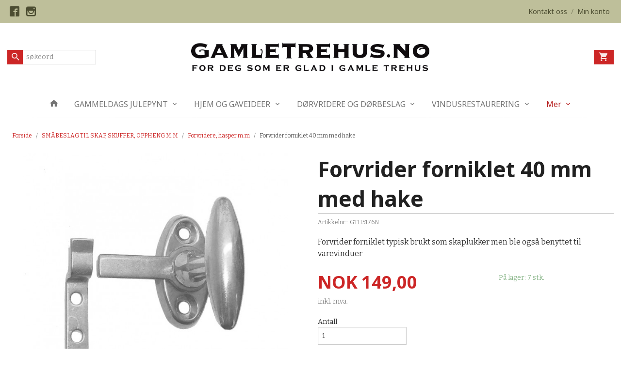

--- FILE ---
content_type: text/html
request_url: https://www.gamletrehus.no/produkt/diverse-interiorprodukter-1/forvridere-hasper-og-ovrig/forvrider-forniklet-40-mm-med-hake
body_size: 17573
content:
<!DOCTYPE html>

<!--[if IE 7]>    <html class="lt-ie10 lt-ie9 lt-ie8 ie7 no-js flyout_menu" lang="no"> <![endif]-->
<!--[if IE 8]>    <html class="lt-ie10 lt-ie9 ie8 no-js flyout_menu" lang="no"> <![endif]-->
<!--[if IE 9]>    <html class="lt-ie10 ie9 no-js flyout_menu" lang="no"> <![endif]-->
<!--[if (gt IE 9)|!(IE)]><!--> <html class="no-js flyout_menu" lang="no"> <!--<![endif]-->

<head prefix="og: http://ogp.me/ns# fb: http://ogp.me/ns/fb# product: http://ogp.me/ns/product#">
    <meta http-equiv="Content-Type" content="text/html; charset=UTF-8">
    <meta http-equiv="X-UA-Compatible" content="IE=edge">
    
                    <title>Forvrider forniklet 40 mm med hake | Gamletrehus.no - nettstedet for deg som er glad i gamle hus!</title>
        

    <meta name="description" content="Forvrider forniklet typisk brukt som skaplukker men ble også benyttet til varevinduer">

    <meta name="keywords" content="">

<meta name="csrf-token" content="ke81xBVb0RDugXGp1fwxMeIDCJUPaly3npd2nIQq">    <link rel="shortcut icon" href="/favicon.ico">
    <meta property="og:title" content="Forvrider forniklet 40 mm med hake">
<meta property="og:type" content="product">

<meta property="og:image" content="https://www.gamletrehus.no/assets/img/630/630/bilder_nettbutikk/6142d5acc3f2bce0a7780379c114fcb8-image.jpeg">

    <meta property="og:image:width" content="630">
    <meta property="og:image:height" content="553">

<meta property="og:description" content="Forvrider forniklet typisk brukt som skaplukker men ble også benyttet til varevinduer">


<meta property="product:price:amount" content="149.00"> 
<meta property="product:price:currency" content="NOK">

    <meta property="product:category" content="Forvridere, hasper m.m">
    <meta property="product-category-link" content="https://www.gamletrehus.no/butikk/diverse-interiorprodukter-1/forvridere-hasper-og-ovrig">

<meta property="product:availability" content="instock">



<meta property="og:url" content="https://www.gamletrehus.no/produkt/diverse-interiorprodukter-1/forvridere-hasper-og-ovrig/forvrider-forniklet-40-mm-med-hake">
<meta property="og:site_name" content="Gamletrehus.no - nettstedet for deg som er glad i gamle hus!">
<meta property="og:locale" content="nb_NO"><!-- Pioneer scripts & style -->
<meta name="viewport" content="width=device-width, initial-scale=1.0, minimum-scale=1">
<!-- Android Lollipop theme support: http://updates.html5rocks.com/2014/11/Support-for-theme-color-in-Chrome-39-for-Android -->
<meta name="theme-color" content="#cc2626">

<link href="/assets/themes/afterburner/css/afterburner.compiled.css?ver=1610698321" rel="preload" as="style">
<link href="/assets/themes/afterburner/css/afterburner.compiled.css?ver=1610698321" rel="stylesheet" type="text/css">


<script type="text/javascript" src="/assets/js/modernizr.min-dev.js"></script>
<script>
    window.FEATURES = (function() {
        var list = {"16":1,"24ai":1,"24chat":1,"24nb":1,"api":1,"barcode_order":1,"batch_process":1,"blog":1,"boxpacker":1,"criteo":1,"customer_stock_notification":1,"dhl":1,"discount":1,"discount_marketing_link":1,"dropshipping":1,"facebook_dpa":1,"facebook_product_catalog":1,"fiken":1,"frontendfaq":1,"giftcard":1,"google_analytics_4":1,"google_shopping":1,"localization":1,"logistra_return_label":1,"mailmojo":1,"mega_menu":1,"modal_cart_free_shipping_reminder":1,"modal_cart_products":1,"newsletter":1,"om2_multihandling":1,"pickuppoints":1,"pickuppoints_custom":1,"popup_module":1,"printnode":1,"product_bundles":1,"product_image_slider":1,"product_management_2":1,"product_management_2_customize_layout":1,"reseller":1,"slider":1,"snapchat":1,"stock_reminders":1,"text":1,"thumb_attribute_connection":1,"tripletex":1,"two":1,"two_search_api":1,"update_price_on_attribute_change":1,"users":1,"vipps_express":1,"webshop":1};

        return {
            get: function(name) { return name in list; }
        };
    })();

    if (window.FEATURES.get('facebook_dpa')) {
                facebook_dpa_id = "";
            }

</script>

   

<script async src="https://client.24nettbutikk.chat/embed.js" data-chat-id=""></script><script>function chat(){(window.lvchtarr=window.lvchtarr||[]).push(arguments)}</script><script>chat('placement', 'bottom-right');</script><!-- Global site tag (gtag.js) - Google Analytics -->
<script type="text/plain" data-category="analytics" async src="https://www.googletagmanager.com/gtag/js?id=G-82S7M9N0KV"></script>
<script type="text/plain" data-category="analytics">
  window.dataLayer = window.dataLayer || [];
  function gtag(){dataLayer.push(arguments);}
  gtag('js', new Date());

    gtag('config', 'G-82S7M9N0KV', {
      theme: 'afterburner',
      activeCheckout: 'checkout'
  });
</script>

<script>
    class Item {
        product = {};

        constructor(product) {
            this.product = product;
        }

        #setItemVariant() {
            this.product.item_variant = Array.from(document.querySelectorAll('div.product__attribute'))
                ?.reduce((previousValue, currentValue, currentIndex, array) => {
                    let selectOptions = Array.from(currentValue.children[1].children[0].children);

                    if (!selectOptions.some(option => option.tagName === 'OPTGROUP')) {
                        let attribute = currentValue.children[0].children[0].innerHTML;
                        let value = selectOptions.find(attributeValue => attributeValue.selected).innerHTML;

                        return previousValue += `${attribute}: ${value}${array.length && currentIndex !== array.length - 1 ? ', ' : ''}`;
                    }
                }, '');
        }

        #attachEventListeners() {
            document.querySelectorAll('select.js-attribute').forEach(selector => selector.addEventListener('change', () => this.#setItemVariant()));

            const buyProductButton = document.querySelector('button.js-product__buy-button');

            if (buyProductButton) {
                buyProductButton.addEventListener('click', () => {
                    gtag('event', 'add_to_cart', {
                        currency: 'NOK',
                        value: this.product.value,
                        items: [{ ...this.product, quantity: parseInt(document.getElementById('buy_count').value) }]
                    });
                });
            }

            const buyBundleButton = document.querySelector('button.js-bundle__buy-button');

            if (buyBundleButton) {
                buyBundleButton.addEventListener('click', () => {
                    gtag('event', 'add_to_cart', {
                        currency: 'NOK',
                        value: this.product.value,
                        items: [this.product]
                    });
                });
            }

            const wishListButton = document.querySelector('.product__wishlist-button:not(.disabled)');

            if (wishListButton) {
                wishListButton.addEventListener('click', () => {
                    gtag('event', 'add_to_wishlist', {
                        currency: 'NOK',
                        value: this.product.value,
                        items: [{ ...this.product, quantity: parseInt(document.getElementById('buy_count').value) }],
                    });
                });
            }
        }

        async initialize() {
            await this.#setItemVariant();
            this.#attachEventListeners();

            gtag('event', 'view_item', {
                currency: 'NOK',
                value: this.product.value,
                items: [this.product]
            });
        }
    }
</script>
<!-- Google Analytics -->
<script type="text/plain" data-category="analytics">

    (function (i, s, o, g, r, a, m) {
        i['GoogleAnalyticsObject'] = r;
        i[r] = i[r] || function () {
            (i[r].q = i[r].q || []).push(arguments)
        }, i[r].l = 1 * new Date();
        a = s.createElement(o),
            m = s.getElementsByTagName(o)[0];
        a.async = 1;
        a.src = g;
        m.parentNode.insertBefore(a, m)
    })(window, document, 'script', '//www.google-analytics.com/analytics.js', 'ga');

    
    ga('create', 'UA-24343184-8', 'auto', '24nb');

        ga('24nb.send', 'pageview');

    
    
</script>
<link rel="stylesheet" href="/css/cookie_consent.css">
<script defer src="/js/cookie_consent.js"></script>
<script>
    window.dataLayer = window.dataLayer || [];
    function gtag(){dataLayer.push(arguments);}

    // Set default consent to 'denied' as a placeholder
    // Determine actual values based on your own requirements
    gtag('consent', 'default', {
        'ad_storage': 'denied',
        'ad_user_data': 'denied',
        'ad_personalization': 'denied',
        'analytics_storage': 'denied',
        'url_passthrough': 'denied'
    });

</script>

<script>

    window.addEventListener('load', function(){

        CookieConsent.run({
            cookie: {
                name: 'cookie_consent_cookie',
                domain: window.location.hostname,
                path: '/',
                expiresAfterDays: 30,
                sameSite: 'Lax'
            },
            disablePageInteraction: true,
            guiOptions: {
                consentModal: {
                    layout: 'box inline',
                    position: 'middle center',
                    equalWeightButtons: false,
                }
            },
            categories: {
                necessary: {
                    enabled: true,
                    readonly: true,
                },
                analytics: {},
                targeting: {}
            },
            language: {
                default: 'no',
                translations: {
                    no: {
                        consentModal: {
                            title: 'Vi bruker cookies!',
                            description: '<p>Vi benytter første- og tredjeparts cookies (informasjonskapsler).</p><br><br><p>Cookies bruker til: </p><br><ul style="padding-left:3px;"><li>Nødvendige funksjoner på nettsiden</li><li>Analyse og statistikk</li><li>Markedsføring som kan brukes for personlig tilpasning av annonser</li></ul><br><p>Velg “Godta alle” om du aksepterer vår bruk av cookie. Hvis du ønsker å endre på cookie-innstillingene, velg “La meg velge selv”.</p><br><p>Les mer om vår Cookie policy <a href="/side/cookies">her.</a></p>',
                            acceptAllBtn: 'Godta alle',
                            acceptNecessaryBtn: 'Godta kun nødvendige',
                            showPreferencesBtn: 'La meg velge selv',
                        },
                        preferencesModal: {
                            title: 'Innstillinger',
                            acceptAllBtn: 'Godta alle',
                            acceptNecessaryBtn: 'Godta kun nødvendige',
                            savePreferencesBtn: 'Lagre og godta innstillinger',
                            closeIconLabel: 'Lukk',
                            sections: [
                                {
                                    title: 'Bruk av cookies 📢',
                                    description: 'Vi bruker cookies for å sikre deg en optimal opplevelse i nettbutikken vår. Noen cookies er påkrevd for at nettbutikken skal fungere. Les mer om vår <a href="/side/sikkerhet_og_personvern" class="cc-link">personvernerklæring</a>.'
                                },
                                {
                                    title: 'Helt nødvendige cookies',
                                    description: 'Cookies som er helt nødvendig for at nettbutikken skal fungere. Man får ikke handlet i nettbutikken uten disse.',
                                },
                                {
                                    title: 'Cookies rundt analyse og oppsamling av statistikk',
                                    description: 'Cookie som lagrer anonym statistikk av besøkende i nettbutikken. Disse brukes av nettbutikkeier for å lære seg mer om hvem publikummet sitt er.',
                                    linkedCategory: 'analytics'
                                },
                                {
                                    title: 'Cookies rundt markedsføring og retargeting',
                                    description: 'Cookies som samler informasjon om din bruk av nettsiden slik at markedsføring kan tilpasses deg.',
                                    linkedCategory: 'targeting'
                                },
                                {
                                    title: 'Mer informasjon',
                                    description: 'Ved spørsmål om vår policy rundt cookies og dine valg, ta gjerne kontakt med oss på <a href="mailto:nettbutikk@gamletrehus.no">nettbutikk@gamletrehus.no</a>.'
                                }
                            ]
                        }
                    }
                }
            }
        });
    });
</script>

<script type="text/plain" data-category="targeting">
    window.dataLayer = window.dataLayer || [];
    function gtag(){ dataLayer.push(arguments); }
    gtag('consent', 'update', {
        'ad_storage': 'granted',
        'ad_user_data': 'granted',
        'ad_personalization': 'granted'
    });
</script>

<script type="text/plain" data-category="analytics">
    window.dataLayer = window.dataLayer || [];
    function gtag(){ dataLayer.push(arguments); }
    gtag('consent', 'update', {
        'analytics_storage': 'granted',
        'url_passthrough': 'granted'
    });
</script>

        </head>

<body class="">

    <a href="#main-content" class="sr-only">Gå til innholdet</a>

<div id="outer-wrap">
    <div id="inner-wrap" class="content-wrapper">
        
                
            <header id="top" role="banner" class="header-row">
    <nav id="utils-nav" class="top-bg hide-for-print">
    <div class="row">
        <div class="small-7 medium-6 columns">
                <ul class="social-buttons-list links__list">
        
                    <li class="social-button social-button--facebook links__list__item">
                <a href="https://www.facebook.com/gamlehus/" class="social-button__link" target="_blank"><i class="icon-facebook"></i></a>
            </li>
                    <li class="social-button social-button--instagram links__list__item">
                <a href="https://www.instagram.com/gamletrehus.no/" class="social-button__link" target="_blank"><i class="icon-instagram"></i></a>
            </li>
        
    </ul>
        </div>

        <div class="small-5 medium-6 columns">
            <nav class="user-nav">
    <ul class="right inline-list piped-nav" id="user-nav">
        
                <li>
            <a href="/side/kontakt_oss" class="neutral-link">
                <i class="icon icon-mail show-for-small-only hide-for-medium-up"></i><span class="show-for-medium-up">Kontakt oss</span>
            </a>
        </li>
        <li class="user-nav__separator hide-for-small">/</li>
        <li>
            <a href="/konto" class="neutral-link">
                <i class="icon icon-person show-for-small-only hide-for-medium-up"></i><span class="show-for-medium-up">Min konto</span>
            </a>
        </li>
    </ul>
</nav>        </div>
    </div>
</nav>    <div id="logo-row" class="header-bg">
    <div class="row row--space-between">
        <div class="large-8 large-push-2 columns">
            <div id="logo" class="logo-wrapper">
    <a href="https://www.gamletrehus.no/" class="neutral-link">

        
            <span class="vertical-pos-helper"></span><img src="/bilder_diverse/1616055512.png" alt="Velkommen til Gamletrehus.no nettbutikk. Rikt utvalg av beslag, dørvridere, gammeldagse tapeter, lamper, maling, gipsrosetter m.m." class="logo-img">

        
    </a>
</div>
        </div>
        <div class="columns small-3 hide-for-large-up">
            <div class="nav-open-btn__container">
                <a id="nav-open-btn" class="btn" href="#nav"><i class="icon-menu icon-large"></i></a>
            </div>
        </div>
        <div id="extra-nav-large" class="large-2 large-pull-8 small-6 columns">  
            <form action="https://www.gamletrehus.no/search" accept-charset="UTF-8" method="get" class="js-product-search-form search-box__container" autocomplete="off">    
<input type="text" name="q" value="" id="search-box__input--small2" tabindex="0" maxlength="80" class="inputfelt_sokproduktmarg search-box__input not-collapsible" placeholder="søkeord"  />
    <input type="submit" class="search-box__submit button small primary-color-bg hidden"  value="Søk"/>

    <label for="search-box__input--small2" class="search-box__label"><span class="icon-search icon-large"></span></label>
    <div class="js-product-search-results product-search-results is-hidden">
        <p class="js-product-search__no-hits product-search__no-hits is-hidden">Ingen treff</p>
        <div class="js-product-search__container product-search__container is-hidden"></div>
        <p class="js-product-search__extra-hits product-search__extra-hits is-hidden">
            <a href="#" class="themed-nav">&hellip;vis flere treff (<span class="js-product-search__num-extra-hits"></span>)</a>
        </p>
    </div>
</form>        </div>
        <div class="large-2 columns small-3 hide-for-print">
            <div class="cart-and-checkout cart-and-checkout--compact">
    <a href="https://www.gamletrehus.no/kasse" class="neutral-link cart-button cart-button--empty">
        <i class="icon-shopping-cart cart-button__icon icon-large"></i><span class="cart-button__text">Handlevogn</span>
        <span class="cart-button__quantity">0</span>
        <span class="cart-button__sum">0,00</span>
        <span class="cart-button__currency">NOK</span>
    </a>

    <a href="https://www.gamletrehus.no/kasse_two" class="button show-for-medium-up checkout-button call-to-action-color-bg">Kasse <i class="icon-chevron-right cart-icon icon-large"></i></a>
</div>        </div>
    </div>
</div>    <nav id="nav" class="navigation-bg main-nav nav-offcanvas js-arrow-key-nav hide-for-print" role="navigation">
    <div class="block row collapse">
        <div class="columns"> 
            <h2 class="block-title nav-offcanvas__title">Produkter</h2>
                        <ul id="main-menu" class="sm main-nav__list level-0" data-mer="Mer">
<li class="main-nav__item level-0"><a class="main-nav__frontpage-link" href="https://www.gamletrehus.no/"><i class="icon-home" title="Forside"></i></a></li><li class="main-nav__item parent level-0"><a href="/butikk/historisk-julepynt" >GAMMELDAGS JULEPYNT</a><ul class="main-nav__submenu level-1" data-mer="Mer">
<li class="main-nav__item level-1"><a href="/butikk/historisk-julepynt/nyheter-2024" >Nyheter 2025</a></li><li class="main-nav__item level-1"><a href="/butikk/historisk-julepynt/advent" >Advent</a></li><li class="main-nav__item level-1"><a href="/butikk/historisk-julepynt/julebilder-av-papir" >Julebilder av papir</a></li><li class="main-nav__item level-1"><a href="/butikk/historisk-julepynt/glass-spir-stjerner-og-kuler" >Spir, stjerner og kuler</a></li><li class="main-nav__item level-1"><a href="/butikk/historisk-julepynt/glass-fugler" >Fugler til juletreet</a></li><li class="main-nav__item level-1"><a href="/butikk/historisk-julepynt/glassfigurer-ovrige" >Glassfigurer</a></li><li class="main-nav__item level-1"><a href="/butikk/historisk-julepynt/glitter-vatt-og-papirpynt" >Julepynt av metall, papir og vatt</a></li><li class="main-nav__item level-1"><a href="/butikk/historisk-julepynt/lys-og-lysholdere" >Juletrelys og lysholdere</a></li><li class="main-nav__item level-1"><a href="/butikk/historisk-julepynt/1970-tallspynt" >Julepynt fra 1970-tallet</a></li><li class="main-nav__item level-1"><a href="/butikk/historisk-julepynt/advents-og-julekort" >Kort og utklippsark</a></li></ul>
</li><li class="main-nav__item parent level-0"><a href="/butikk/hjem-og-gaveideer" >HJEM OG GAVEIDEER</a><ul class="main-nav__submenu level-1" data-mer="Mer">
<li class="main-nav__item level-1"><a href="/butikk/hjem-og-gaveideer/linoljesape" >Linoljesåpe</a></li><li class="main-nav__item level-1"><a href="/butikk/hjem-og-gaveideer/saper-og-rengjoring" >Øvrige såper, rengjøring og pussemiddel</a></li><li class="main-nav__item level-1"><a href="/butikk/hjem-og-gaveideer/kjokkenredskaper" >Kjøkkenredskaper</a></li><li class="main-nav__item level-1"><a href="/butikk/hjem-og-gaveideer/borster-og-koster" >Børster og koster</a></li><li class="main-nav__item level-1"><a href="/butikk/hjem-og-gaveideer/tekstiler-1" >Tekstiler og tilbehør</a></li><li class="main-nav__item level-1"><a href="/butikk/hjem-og-gaveideer/kjokkenutstyr-emalje" >Emaljert kjøkkenutstyr</a></li><li class="main-nav__item level-1"><a href="/butikk/hjem-og-gaveideer/diverse-skilt" >Nostalgiske dørskilt</a></li><li class="main-nav__item level-1"><a href="/butikk/hjem-og-gaveideer/diverse-interiorprodukter" >Diverse interiørprodukter</a></li></ul>
</li><li class="main-nav__item parent level-0"><a href="/butikk/dorvridere-og-dorbeslag" >DØRVRIDERE OG DØRBESLAG</a><ul class="main-nav__submenu level-1" data-mer="Mer">
<li class="main-nav__item level-1"><a href="/butikk/dorvridere-og-dorbeslag/dorvridere-klassisk" >Dørvridere 1800-1930</a></li><li class="main-nav__item level-1"><a href="/butikk/dorvridere-og-dorbeslag/dorvridere-funkis" >Dørvridere funkis 1930-1965</a></li><li class="main-nav__item level-1"><a href="/butikk/dorvridere-og-dorbeslag/dorhandtak-1980-1990" >Dørhåndtak 1965-2000</a></li><li class="main-nav__item level-1"><a href="/butikk/dorvridere-og-dorbeslag/dorvridere-drahandtak-i-jern" >Dørhåndtak og drahåndtak i jern</a></li><li class="main-nav__item level-1"><a href="/butikk/dorvridere-og-dorbeslag/drahandtak-til-dorer" >Dra- og skyvedørshåndtak, skåter til dører</a></li><li class="main-nav__item level-1"><a href="/butikk/dorvridere-og-dorbeslag/hengsler-til-dorer" >Hengsler til dører</a></li><li class="main-nav__item level-1"><a href="/butikk/dorvridere-og-dorbeslag/nokkelskilt-og-vriderskilt" >Nøkkelskilt, vriderskilt og langskilt</a></li><li class="main-nav__item level-1"><a href="/butikk/dorvridere-og-dorbeslag/diverse-tilbehor-dorer" >Diverse tilbehør til dører</a></li><li class="main-nav__item level-1"><a href="/butikk/dorvridere-og-dorbeslag/llas-og-sikkerhet" >Lås og sikkerhet</a></li></ul>
</li><li class="main-nav__item parent level-0"><a href="/butikk/vindusrestaurering" >VINDUSRESTAURERING</a><ul class="main-nav__submenu level-1" data-mer="Mer">
<li class="main-nav__item level-1"><a href="/butikk/vindusrestaurering/verktoy-og-vinduskitt" >Verktøy og vinduskitt</a></li><li class="main-nav__item level-1"><a href="/butikk/vindusrestaurering/vindus-og-skaphengsler" >Vindus- og skaphengsler</a></li><li class="main-nav__item level-1"><a href="/butikk/vindusrestaurering/hjornejern-og-stabelhengsler" >Hjørnejern og stabelhengsler</a></li><li class="main-nav__item level-1"><a href="/butikk/vindusrestaurering/hasper-og-lukker-til-vinduer" >Hasper og lukkere til vinduer</a></li><li class="main-nav__item level-1"><a href="/butikk/vindusrestaurering/forvridere-og-skater" >Forvridere, skåter og tetning</a></li><li class="main-nav__item level-1"><a href="/butikk/vindusrestaurering/kurs-i-vindusrestaurering" >Kurs i vindusrestaurering</a></li></ul>
</li><li class="main-nav__item parent level-0"><a href="/butikk/speedheater-malingsfjerning" >SPEEDHEATER MALINGSFJERNING</a><ul class="main-nav__submenu level-1" data-mer="Mer">
<li class="main-nav__item level-1"><a href="/butikk/speedheater-malingsfjerning/speedheater-apparater" >Speedheater IR apparater</a></li><li class="main-nav__item level-1"><a href="/butikk/speedheater-malingsfjerning/speedheater-ovrig" >Speedheater tilbehør</a></li></ul>
</li><li class="main-nav__item selected parent level-0"><a href="/butikk/diverse-interiorprodukter-1" >SMÅBESLAG TIL SKAP, SKUFFER, OPPHENG M.M</a><ul class="main-nav__submenu active level-1" data-mer="Mer">
<li class="main-nav__item selected_sibl level-1"><a href="/butikk/diverse-interiorprodukter-1/beslag-til-skap-og-skuffer" >Håndtak og knotter</a></li><li class="main-nav__item selected_sibl level-1"><a href="/butikk/diverse-interiorprodukter-1/kroker-og-knagger" >Kroker og knagger</a></li><li class="main-nav__item current selected_sibl level-1"><a href="/butikk/diverse-interiorprodukter-1/forvridere-hasper-og-ovrig" >Forvridere, hasper m.m</a></li><li class="main-nav__item selected_sibl level-1"><a href="/butikk/diverse-interiorprodukter-1/hengsler-til-skap-skrin-m-m" >Hengsler til skap, skrin m.m</a></li><li class="main-nav__item selected_sibl level-1"><a href="/butikk/diverse-interiorprodukter-1/produkter-til-trapper" >Produkter til trapper</a></li><li class="main-nav__item selected_sibl level-1"><a href="/butikk/diverse-interiorprodukter-1/diverse-treprodukter" >Diverse treprodukter</a></li></ul>
</li><li class="main-nav__item parent level-0"><a href="/butikk/historisk-belysning" >GAMMELDAGS BELYSNING</a><ul class="main-nav__submenu level-1" data-mer="Mer">
<li class="main-nav__item level-1"><a href="/butikk/historisk-belysning/stall-og-gardslykter" >Stall og gårdslykter</a></li><li class="main-nav__item level-1"><a href="/butikk/historisk-belysning/annen-utebelysning" >Lykthus gamle modeller</a></li><li class="main-nav__item level-1"><a href="/butikk/historisk-belysning/utelamper-funkis" >Utelamper funkis og øvrig</a></li><li class="main-nav__item level-1"><a href="/butikk/historisk-belysning/taklamper" >Taklamper </a></li><li class="main-nav__item level-1"><a href="/butikk/historisk-belysning/glasskupler" >Glasskupler, sokler og porselenslamper</a></li><li class="main-nav__item level-1"><a href="/butikk/historisk-belysning/tilbehor-gamle-lamper" >Øvrig tilbehør gamle lamper</a></li><li class="main-nav__item level-1"><a href="/butikk/historisk-belysning/elektrisk-utstyr-diverse" >Elektrisk utstyr, diverse</a></li><li class="main-nav__item level-1"><a href="/butikk/historisk-belysning/ringeklokker-diverse" >Ringeklokker, diverse</a></li></ul>
</li><li class="main-nav__item parent level-0"><a href="/butikk/historiske-tapeter" >HISTORISKE TAPETER</a><ul class="main-nav__submenu level-1" data-mer="Mer">
<li class="main-nav__item level-1"><a href="/butikk/historiske-tapeter/gysinge-tapeter" >Tapeter Gysinge 1800 til 1920-tallet</a></li><li class="main-nav__item level-1"><a href="/butikk/historiske-tapeter/tapeter-tilbehor" >Tapetprøver og tilbehør</a></li></ul>
</li><li class="main-nav__item parent level-0"><a href="/butikk/emaljeskilt" >EMALJESKILT</a><ul class="main-nav__submenu level-1" data-mer="Mer">
<li class="main-nav__item level-1"><a href="/butikk/emaljeskilt/husnummerskilt" >Husnummerskilt</a></li><li class="main-nav__item level-1"><a href="/butikk/emaljeskilt/navneskilt-firkantede" >Navneskilt firkantede</a></li><li class="main-nav__item level-1"><a href="/butikk/emaljeskilt/navneskilt-ovale" >Navneskilt ovale</a></li></ul>
</li><li class="main-nav__item parent level-0"><a href="/butikk/maling-og-overflatebehandling" >MALING OG OVERFLATEBEHANDLING</a><ul class="main-nav__submenu level-1" data-mer="Mer">
<li class="main-nav__item level-1"><a href="/butikk/maling-og-overflatebehandling/linoljemaling" >Wibo linoljemaling</a></li><li class="main-nav__item level-1"><a href="/butikk/maling-og-overflatebehandling/gysinge-linoljemaling" >Gysinge linoljemaling</a></li><li class="main-nav__item level-1"><a href="/butikk/maling-og-overflatebehandling/oljer-lakk-og-kitt" >Oljer, lakk og linoljekitt</a></li><li class="main-nav__item level-1"><a href="/butikk/maling-og-overflatebehandling/pensler" >Malingspensler med rund og oval bust</a></li><li class="main-nav__item level-1"><a href="/butikk/maling-og-overflatebehandling/pensler-ovrig" >Pensler, øvrig</a></li><li class="main-nav__item level-1"><a href="/butikk/maling-og-overflatebehandling/ingredienser-til-komp-maling" >Komposisjons- maling</a></li><li class="main-nav__item level-1"><a href="/butikk/maling-og-overflatebehandling/pigmenter-og-pigmentpasta" >Pigmenter</a></li><li class="main-nav__item level-1"><a href="/butikk/maling-og-overflatebehandling/kalkmaling" >Kalkmaling </a></li></ul>
</li><li class="main-nav__item level-0"><a href="/butikk/gipsrosetter" >EKTE GIPSROSETTER</a></li><li class="main-nav__item parent level-0"><a href="/butikk/isolasjon-tetning-og-snorer" >ISOLASJON, TETNING OG SNØRER</a><ul class="main-nav__submenu level-1" data-mer="Mer">
<li class="main-nav__item level-1"><a href="/butikk/isolasjon-tetning-og-snorer/ull-og-linsnorer-tetning" >Ull og linsnører, tetning</a></li></ul>
</li><li class="main-nav__item parent level-0"><a href="/butikk/boker" >BØKER</a><ul class="main-nav__submenu level-1" data-mer="Mer">
<li class="main-nav__item level-1"><a href="/butikk/boker/boker-relatert-til-gamle-hus" >Restaurering, tradisjoner og historie</a></li><li class="main-nav__item level-1"><a href="/butikk/boker/mat-og-hage" >Mat, hage og diverse</a></li></ul>
</li><li class="main-nav__item parent level-0"><a href="/butikk/smi-og-stopejernsprodukter" >SMI, JERN, STÅL OG KOBBER</a><ul class="main-nav__submenu level-1" data-mer="Mer">
<li class="main-nav__item level-1"><a href="/butikk/smi-og-stopejernsprodukter/knagger-og-kroker-stopejern" >Knagger, kroker og knotter</a></li><li class="main-nav__item level-1"><a href="/butikk/smi-og-stopejernsprodukter/dor-og-drahandtak-hengsler" >Dørbeslag og drahåndtak</a></li><li class="main-nav__item level-1"><a href="/butikk/smi-og-stopejernsprodukter/takkroker-og-gardinbeslag" >Takkroker og gardinbeslag</a></li><li class="main-nav__item level-1"><a href="/butikk/smi-og-stopejernsprodukter/ventiler-diverse-stopejern-1" >Lufteventiler</a></li><li class="main-nav__item level-1"><a href="/butikk/smi-og-stopejernsprodukter/vindushengsler-smidd" >Vindusbeslag smidd</a></li><li class="main-nav__item level-1"><a href="/butikk/smi-og-stopejernsprodukter/hengsler-og-stabelhengsler" >Hengsler, stabelhengsler jern og stål</a></li></ul>
</li><li class="main-nav__item parent level-0"><a href="/butikk/verktoy-spiker-og-skruer" >VERKTØY, SPIKER, SKRUER M.M</a><ul class="main-nav__submenu level-1" data-mer="Mer">
<li class="main-nav__item level-1"><a href="/butikk/verktoy-spiker-og-skruer/skrapeverktoy" >Skrapeverktøy</a></li><li class="main-nav__item level-1"><a href="/butikk/verktoy-spiker-og-skruer/handverktoy" >Håndverktøy</a></li><li class="main-nav__item level-1"><a href="/butikk/verktoy-spiker-og-skruer/elektroverktoy" >Elektroverktøy</a></li><li class="main-nav__item level-1"><a href="/butikk/verktoy-spiker-og-skruer/rettspors-skruer" >Rettspors skruer</a></li><li class="main-nav__item level-1"><a href="/butikk/verktoy-spiker-og-skruer/smidd-spiker-og-diverse" >Spiker og spikerhoder</a></li><li class="main-nav__item level-1"><a href="/butikk/verktoy-spiker-og-skruer/treplugger" >Treplugger og trestaver</a></li></ul>
</li><li class="main-nav__item level-0"><a href="/butikk/utsalg" >RESTEKASSE!</a></li><li class="main-nav__item parent level-0"><a href="/butikk/artikler" >INSPIRASJON OG HISTORIE</a><ul class="main-nav__submenu level-1" data-mer="Mer">
<li class="main-nav__item parent level-1"><a href="/butikk/artikler/gamle-hus-historie" >GAMLE HUS HISTORIE</a><ul class="main-nav__submenu level-2" data-mer="Mer">
<li class="main-nav__item level-2"><a href="/butikk/artikler/gamle-hus-historie/finn-husets-historie" >FINN HUSETS HISTORIE</a></li><li class="main-nav__item level-2"><a href="/butikk/artikler/gamle-hus-historie/gamle-gjerder" >GAMLE GJERDER PORTER UTETRAPPER</a></li><li class="main-nav__item level-2"><a href="/butikk/artikler/gamle-hus-historie/gamle-dorer" >GAMLE DØRER</a></li><li class="main-nav__item level-2"><a href="/butikk/artikler/gamle-hus-historie/listverk-i-gamle-hus" >LISTVERK I GAMLE HUS</a></li><li class="main-nav__item level-2"><a href="/butikk/artikler/gamle-hus-historie/gamle-ovner-jernovner" >GAMLE OVNER, JERNOVNER</a></li><li class="main-nav__item level-2"><a href="/butikk/artikler/gamle-hus-historie/mur-og-puss-kalk" >KALK I MUR OG PUSS </a></li><li class="main-nav__item level-2"><a href="/butikk/artikler/gamle-hus-historie/historiske-hager" >GAMLE HAGER - OVERSIKT</a></li><li class="main-nav__item level-2"><a href="/butikk/artikler/gamle-hus-historie/taktekking" >TAKTEKKING</a></li><li class="main-nav__item level-2"><a href="/butikk/artikler/gamle-hus-historie/taktyper-takkonstruksjoner" >TAKTYPER OG KONSTRUKSJONER</a></li><li class="main-nav__item level-2"><a href="/butikk/artikler/gamle-hus-historie/veggkonstruksjon-ytterpanel" >VEGG- KONSTRUKSJON OG YTTERPANEL</a></li><li class="main-nav__item level-2"><a href="/butikk/artikler/gamle-hus-historie/gammeldags-jul-1" >JUL I GAMLE HUS</a></li></ul>
</li><li class="main-nav__item parent level-1"><a href="/butikk/artikler/tips-rad-1" >GJØR DET SELV - TIPS & RÅD</a><ul class="main-nav__submenu level-2" data-mer="Mer">
<li class="main-nav__item level-2"><a href="/butikk/artikler/tips-rad-1/vindusrestaurering-1" >RESTAURERING AV GAMLE VINDUER</a></li><li class="main-nav__item level-2"><a href="/butikk/artikler/tips-rad-1/riktig-bruk-av-tetningslister" >RIKTIG BRUK AV TETNINGSLISTER</a></li><li class="main-nav__item level-2"><a href="/butikk/artikler/tips-rad-1/tilbygg-pa-gamle-hus" >TILBYGG PÅ GAMLE HUS</a></li><li class="main-nav__item level-2"><a href="/butikk/artikler/tips-rad-1/linoljebrenning" >LINOLJEBRENNING OG LINOLJEBAD</a></li><li class="main-nav__item level-2"><a href="/butikk/artikler/tips-rad-1/enkle-reparasjoner-gamle-ovner" >ENKLE REPARASJONER GAMLE OVNER</a></li><li class="main-nav__item level-2"><a href="/butikk/artikler/tips-rad-1/reparasjon-gamle-dorer" >ENKLE REPARASJONER GAMLE DØRER</a></li><li class="main-nav__item level-2"><a href="/butikk/artikler/tips-rad-1/tilskudd-og-laneordninger" >TILSKUDD- OG LÅNEORDNINGER</a></li><li class="main-nav__item level-2"><a href="/butikk/artikler/tips-rad-1/isolering-i-gamle-trehus" >ISOLERING I GAMLE TREHUS</a></li></ul>
</li><li class="main-nav__item level-1"><a href="/butikk/artikler/alt-er-mulig" >ALT ER MULIG!</a></li><li class="main-nav__item parent level-1"><a href="/butikk/artikler/historisk-maling-og-fargekart" >MALING OG FARGEKART</a><ul class="main-nav__submenu level-2" data-mer="Mer">
<li class="main-nav__item level-2"><a href="/butikk/artikler/historisk-maling-og-fargekart/tradisjonelle-malingstyper-ute" >TRADISJONELL MALING UTE</a></li><li class="main-nav__item level-2"><a href="/butikk/artikler/historisk-maling-og-fargekart/maling-og-farger-inne" >MALING OG FARGER INNE</a></li><li class="main-nav__item level-2"><a href="/butikk/artikler/historisk-maling-og-fargekart/linoljemaling-1" >LINOLJEMALING</a></li><li class="main-nav__item level-2"><a href="/butikk/artikler/historisk-maling-og-fargekart/komposisjonsmaling-1" >KOMPOSISJONS- MALING</a></li><li class="main-nav__item level-2"><a href="/butikk/artikler/historisk-maling-og-fargekart/tradisjonell-kalkmaling" >TRADISJONELL KALKMALING</a></li><li class="main-nav__item level-2"><a href="/butikk/artikler/historisk-maling-og-fargekart/tranmaling-1" >TRANMALING</a></li><li class="main-nav__item level-2"><a href="/butikk/artikler/historisk-maling-og-fargekart/pigmenter" >PIGMENTER</a></li><li class="main-nav__item level-2"><a href="/butikk/artikler/historisk-maling-og-fargekart/skraping-og-malingsfjerning-1" >SKRAPING OG MALINGSFJERNING</a></li><li class="main-nav__item level-2"><a href="/butikk/artikler/historisk-maling-og-fargekart/ta-enkle-fargeprover-1" >TA ENKLE FARGEPRØVER</a></li><li class="main-nav__item level-2"><a href="/butikk/artikler/historisk-maling-og-fargekart/fargekart-interior" >VILLA BERGFALL FARGEKART INTERIØR</a></li></ul>
</li></ul>
</li><li class="main-nav__item parent level-0"><a href="/butikk/filmer-1" >FILMER</a><ul class="main-nav__submenu level-1" data-mer="Mer">
<li class="main-nav__item parent level-1"><a href="/butikk/filmer-1/malingsfjerning" >Malingsfjerning</a><ul class="main-nav__submenu level-2" data-mer="Mer">
<li class="main-nav__item level-2"><a href="/butikk/filmer-1/malingsfjerning/speedheater-1100-standard" >Speedheater 1100 Standard</a></li><li class="main-nav__item level-2"><a href="/butikk/filmer-1/malingsfjerning/speedheater-1100-classic" >Speedheater 1100 Classic </a></li><li class="main-nav__item level-2"><a href="/butikk/filmer-1/malingsfjerning/speedheater-cobra-diverse" >Speedheater Cobra diverse</a></li><li class="main-nav__item level-2"><a href="/butikk/filmer-1/malingsfjerning/speedheater-1100-rs" >Speedheater 1100 RS</a></li><li class="main-nav__item level-2"><a href="/butikk/filmer-1/malingsfjerning/speedheater-rapid-slim" >Speedheater Rapid slim</a></li></ul>
</li><li class="main-nav__item parent level-1"><a href="/butikk/filmer-1/diverse-filmer" >Diverse filmer</a><ul class="main-nav__submenu level-2" data-mer="Mer">
<li class="main-nav__item level-2"><a href="/butikk/filmer-1/diverse-filmer/kappe-bolt-til-moderne-dorer" >Kappe bolt/skrue til moderne dørhåndtak</a></li></ul>
</li></ul>
</li></ul>
        </div>
    </div>

            <a class="main-nav__close-btn exit-off-canvas" id="nav-close-btn" href="#top">Lukk <i class="icon-chevron-right icon-large"></i></a>
    </nav></header>
            <div id="main" class="content-bg main-content">
    <div class="row">

        <div class="columns">

            <div id="main-content" itemscope itemtype="http://schema.org/Product" tabindex="-1">

                
    <div class="row product__breadcrumbs breadcrumbs__wrapper hide-for-print">
        <div class="small-12 columns">
            <ul class="breadcrumbs" itemscope itemtype="http://schema.org/BreadcrumbList"><li class="breadcrumbs__item breadcrumbs__home"><a href="https://www.gamletrehus.no/">Forside</a></li><li class="breadcrumbs__item" itemprop="itemListElement" itemscope itemtype="http://schema.org/ListItem"><a itemtype="http://schema.org/Thing" itemprop="item" href="https://www.gamletrehus.no/butikk/diverse-interiorprodukter-1"><span itemprop="name">SMÅBESLAG TIL SKAP, SKUFFER, OPPHENG M.M</span></a> <meta itemprop="position" content="1" /></li><li class="breadcrumbs__item" itemprop="itemListElement" itemscope itemtype="http://schema.org/ListItem"><a itemtype="http://schema.org/Thing" itemprop="item" href="https://www.gamletrehus.no/butikk/diverse-interiorprodukter-1/forvridere-hasper-og-ovrig"><span itemprop="name">Forvridere, hasper m.m</span></a> <meta itemprop="position" content="2" /></li><li class="breadcrumbs__item current" itemprop="itemListElement" itemscope itemtype="http://schema.org/ListItem"><span><span itemprop="name">Forvrider forniklet 40 mm med hake</span></span><meta itemtype="http://schema.org/Thing" content="https://www.gamletrehus.no/produkt/diverse-interiorprodukter-1/forvridere-hasper-og-ovrig/forvrider-forniklet-40-mm-med-hake" itemprop="item"><meta itemprop="position" content="3" /></li><meta itemprop="numberOfItems" content="3"><meta itemprop="itemListOrder" content="Ascending"></ul>
        </div>
    </div>

<article class="product">

    <div class="row">

        <form action="https://www.gamletrehus.no/handlevogn/leggtil" method="post" accept-charset="utf-8" class="product__form"><input type="hidden" name="_token" value="ke81xBVb0RDugXGp1fwxMeIDCJUPaly3npd2nIQq">        
<input type="hidden" name="id" value="2248" />
        
<input type="hidden" name="path" value="produkt/diverse-interiorprodukter-1/forvridere-hasper-og-ovrig/forvrider-forniklet-40-mm-med-hake" />

            <div class="product__images  small-12 medium-6 large-6 small-centered medium-uncentered columns">
                <div class="product__main-images">
    <ul class="js-fancybox-gallery ">
                    <li>
                <a class="fancybox product__main-images__link readon-icon__wrapper bx-slide"
                data-fancybox-group="prod_gallery"
                href="/assets/img/1024/1024/bilder_nettbutikk/6142d5acc3f2bce0a7780379c114fcb8-image.jpeg"
                target="_blank"
                title=""
                tabindex="0">
                    <img src="/assets/img/640/640/bilder_nettbutikk/6142d5acc3f2bce0a7780379c114fcb8-image.jpeg" alt="" title="">
                    <div class="readon-icon__container">
                        <span class="vertical-pos-helper"></span><i class="icon-search readon-icon"></i>
                    </div>
                </a>
            </li>
            </ul>
</div>

            </div>

            <div class="product__info small-12 medium-6 large-6 small-centered medium-uncentered columns">

                <h1 itemprop="name" class="product__title">Forvrider forniklet 40 mm med hake</h1>

                    <div class="product__meta-numbers">

        
                    <span class="product__art-nr-label">Artikkelnr.:</span>
            <span class="product__art-nr product__meta-numbers__value">GTH5176N</span>
            <meta itemprop="productID" content="GTH5176N">
        
        
    </div>
                
                <p class="product__ingress" itemprop="description">Forvrider forniklet typisk brukt som skaplukker men ble også benyttet til varevinduer</p>

                <meta itemprop="brand" content="Kulturbeslag AB">
                                    <meta itemprop="image" content="https://www.gamletrehus.no/assets/img/630/630/bilder_nettbutikk/6142d5acc3f2bce0a7780379c114fcb8-image.jpeg">
                                <meta itemprop="sku" content="GTH5176N">
                <meta itemprop="gtin14" content="">
                
                <div class="row">
                                            <div class="small-12 large-7 columns">
                            <div class="offers" itemprop="offers" itemscope itemtype="http://schema.org/Offer">

    
        <span class="price primary-color-big"><span id="product-2248-price" class="sr-only visuallyhidden">Pris</span><span class="currency">NOK</span><span class="price__display" aria-labelledby="product-2248-price">149,00</span></span>

        
        
        
        <span class="vat-info">inkl. mva.</span>

        <meta itemprop="price" content="149">
<meta itemprop="priceCurrency" content="NOK">
    
<span itemprop="priceSpecification" itemscope itemtype="http://www.schema.org/PriceSpecification">
    <meta itemprop="price" content="149">
    <meta itemprop="priceCurrency" content="NOK">
    <meta itemprop="valueAddedTaxIncluded" content="true">
</span>

<!--<meta itemprop="priceValidUntil" content="">-->
<meta itemprop="url" content="https://www.gamletrehus.no/produkt/diverse-interiorprodukter-1/forvridere-hasper-og-ovrig/forvrider-forniklet-40-mm-med-hake">
            <link itemprop="availability" href="http://schema.org/InStock">

<meta id="stock-status-2248" data-stock="7" data-session-stock="7" content="7">
    
</div>                        </div>
                                        <div class="small-12 large-5 columns">
                        <div class="product__stockstatus">
            <span class="product__stockstatus__number">
            På lager: 7 stk.        </span><br>
    
    </div>                    </div>
                </div>
                
                
                <div class="product__attributes">
                        
<input type="hidden" name="attributt[][0]" value="" />
                        <div class="product__quantity">
        <label for="buy_count" class="product__quantity__label">Antall</label>
        <input type="number" pattern="[0-9]*" inputmode="numeric" min="1" class="product__quantity__input" data-product-id="2248" name="antall" value="1" id="buy_count" placeholder="1">
    </div>
                </div>

                    <input name="ekstra_velg" type="hidden" value='0'>
    <input name="ekstra_tekst" type="hidden" value=''>

                
                <div class="row">
                    <div class="columns small-6">
	        <button type="submit" name="button" class="button large expand product__buy-button js-product__buy-button" data-product-id="2248">
            <i class="icon-add-shopping-cart"></i>Kjøp        </button>
	</div>

                                            <div class="columns small-6 left hide-for-print">
    <a href="#" class="button large expand secondary product__wishlist-button disabled" data-success="Produktet ble lagt i ønskelisten" data-disabled-msg="Du må registrere deg eller logge inn for å bruke ønskelisten">
        <i class="icon-favorite"></i> Ønskeliste    </a>
</div>                                    </div>
                
                
            </form>                                    
                
    <div class="social-buttons__headline-wrapper block__box__headline-wrapper">
        <h3 class="social-buttons__headline block__box__headline">Del dette</h3>
    </div>

    <ul class="social-buttons-list social-buttons-list--product">

                    <li class="social-button social-button--twitter">
                    <a href="https://twitter.com/intent/tweet?url=https%3A%2F%2Fwww.gamletrehus.no%2Fprodukt%2Fdiverse-interiorprodukter-1%2Fforvridere-hasper-og-ovrig%2Fforvrider-forniklet-40-mm-med-hake&amp;text=Forvrider+forniklet+40+mm+med+hake+%7C+Gamletrehus.no+-+nettstedet+for+deg+som+er+glad+i+gamle+hus%21" title="Del på Twitter" class="social-button__link" target="_blank">
                        <i class="icon-twitter"></i>
                    </a>
                </li>        
                    <li class="social-button social-button--facebook">
                    <a href="https://www.facebook.com/sharer/sharer.php?u=https%3A%2F%2Fwww.gamletrehus.no%2Fprodukt%2Fdiverse-interiorprodukter-1%2Fforvridere-hasper-og-ovrig%2Fforvrider-forniklet-40-mm-med-hake" title="Del på Facebook" class="social-button__link" target="_blank">
                        <i class="icon-facebook"></i>
                    </a>
                </li>        
                    <li class="social-button social-button--googleplus">
                    <a href="https://plus.google.com/share?url=https%3A%2F%2Fwww.gamletrehus.no%2Fprodukt%2Fdiverse-interiorprodukter-1%2Fforvridere-hasper-og-ovrig%2Fforvrider-forniklet-40-mm-med-hake" title="Del på Google+" class="social-button__link" target="_blank">
                        <i class="icon-googleplus"></i>
                    </a>
                </li>        
                    <li class="social-button social-button--pinterest">
                    <a href="https://pinterest.com/pin/create/button/?url=https%3A%2F%2Fwww.gamletrehus.no%2Fprodukt%2Fdiverse-interiorprodukter-1%2Fforvridere-hasper-og-ovrig%2Fforvrider-forniklet-40-mm-med-hake&amp;media=https%3A%2F%2Fwww.gamletrehus.no%2Fassets%2Fimg%2F630%2F630%2Fbilder_nettbutikk%2F6142d5acc3f2bce0a7780379c114fcb8-image.jpeg&amp;description=Forvrider+forniklet+40+mm+med+hake+%7C+Gamletrehus.no+-+nettstedet+for+deg+som+er+glad+i+gamle+hus%21" title="Del på Pinterest" class="social-button__link" target="_blank">
                        <i class="icon-pinterest"></i>
                    </a>
                </li>        
                    <li class="social-button social-button--mail">
                    <a href="mailto:?subject=Forvrider forniklet 40 mm med hake&amp;body=Forvrider forniklet 40 mm med hake%0A%0AForvrider forniklet typisk brukt som skaplukker men ble ogs&aring; benyttet til varevinduer%0A%0ALes mer: https://www.gamletrehus.no/produkt/diverse-interiorprodukter-1/forvridere-hasper-og-ovrig/forvrider-forniklet-40-mm-med-hake" title="Del på E-post" class="social-button__link" >
                        <i class="icon-mail"></i>
                    </a>
                </li>        
    </ul>
            </div>


        <div class="product__about small-12 large-6 small-centered medium-uncentered columns">
            <div id="product-tabs" class="js-tabs">
    
            <ul class="resp-tabs-list">
                            <li tabindex="0">Produktinfo</li>
                            <li tabindex="0">Produktmål</li>
                            <li tabindex="0">Produktanmeldelser (0)</li>
                    </ul> 

        <div class="resp-tabs-container">
                            <div>
                    <p>Forvrider med hake i&nbsp;forniklet messing. Tidsperiode ca 1910 - 1970<br /><br />NB! Denne typen forvrider brukes til plane overflater (ufalset montering). <br /><br /><strong>Bruksomr&aring;de:</strong> Ble brukt til skapd&oslash;rer og inne/varevinduer. <br /><br /> <strong>Forbilde:</strong> L&aring;sbolaget No 676, snarlike og like forvriderere er sett brukt i Norge i tidsperioden, bl.a i Trondheim og Oslo.<br /> <br /> <strong>Produktm&aring;l:</strong> se egen arkfane<br /><br />Rettspors skruer, TFS 6 x &frac34;" til forvrider og TKS 5 x 5/8" till haken, medf&oslash;lger</p>                                    </div>
                            <div>
                    <p><img src="/images_hovedside/M%C3%B8belbeslag%2C%20kroker%20og%20knagger/Beslag_skap_skuffer/Forvrider_vinduslukker_med_hake_GTH5176M_ill_1.jpg?1611655198066" alt="Liten forvrider kopi eldre forniklet til skap og vinduer" width="440" height="440" /><br /><br /></p>                                    </div>
                            <div>
                                        
<div class="comments-form js-arrow-key-nav">

        <div class="comments-form-wrapper">
            <form action="https://www.gamletrehus.no/produkt/diverse-interiorprodukter-1/forvridere-hasper-og-ovrig/forvrider-forniklet-40-mm-med-hake#produkt_anmeldelser_form" method="post" name="produkt_anmeldelser" id="produkt_anmeldelser_form" class="js-review-form">

                <p>Skriv en produktanmeldelse og del dine erfaringer med dette produktet med andre kunder.</p>
                
                
<input type="hidden" name="pid" value="2248" />
                <input type='hidden' name='anonymous' value='1'>
                
<input type="hidden" name="egetnavn" value="0" />
                <label style="display: none">Email
                    <input type="text" name="email" value="">
                </label>

                <div class="row">
                    <div class="small-12 medium-8 large-12 columns">
                        <label for="nick" >Navn                            <input type="hidden" name="_token" value="ke81xBVb0RDugXGp1fwxMeIDCJUPaly3npd2nIQq">
                            <input type="text" value="" name="nick" id="nick" placeholder="" required>
                            <small class="error comments-form-error"></small>
                        </label>
                    </div>
                </div>

                <div class="row">
                    <div class="small-12 columns">
                        <label>Din vurdering?</label>

                        <div class="rating">
                                                            <label class="star star-1" for="star1"><span class="stars-label">1&nbsp;star</span></label>
                                <input class="star-checkbox star-checkbox-1" tabindex="0" type="radio" id="star1" name="poeng" value="1"  required>
                                                            <label class="star star-2" for="star2"><span class="stars-label">2&nbsp;star</span></label>
                                <input class="star-checkbox star-checkbox-2" tabindex="0" type="radio" id="star2" name="poeng" value="2"  required>
                                                            <label class="star star-3" for="star3"><span class="stars-label">3&nbsp;star</span></label>
                                <input class="star-checkbox star-checkbox-3" tabindex="0" type="radio" id="star3" name="poeng" value="3" checked required>
                                                            <label class="star star-4" for="star4"><span class="stars-label">4&nbsp;star</span></label>
                                <input class="star-checkbox star-checkbox-4" tabindex="0" type="radio" id="star4" name="poeng" value="4"  required>
                                                            <label class="star star-5" for="star5"><span class="stars-label">5&nbsp;star</span></label>
                                <input class="star-checkbox star-checkbox-5" tabindex="0" type="radio" id="star5" name="poeng" value="5"  required>
                                                            <label class="star star-6" for="star6"><span class="stars-label">6&nbsp;star</span></label>
                                <input class="star-checkbox star-checkbox-6" tabindex="0" type="radio" id="star6" name="poeng" value="6"  required>
                            
                            <div class="rating-checkbox-hider"></div>
                        </div>
                    </div>
                </div>

                <div class="row">
                    <div class="small-12 medium-8 large-12 columns">
                        <label for="tittel" >Oppgi en tittel for anmeldelsen din                            <input type="text" name="tittel" value="" id="tittel" required>
                        </label>
                        <small class="error comments-form-error"></small>
                    </div>
                </div>

                <div class="row">
                    <div class="small-12 medium-8 large-12 columns">
                        <label for="comment-text" >Skriv inn produktanmeldelsen i feltet under                            <textarea id="comment-text" name="tekst" rows="5"></textarea>
                        </label>
                        <small class="error comments-form-error"></small>
                    </div>
                </div>



                <input class="button" type="submit" name="submit" value="Registrer">

            </form>                
        </div>
        
                    <aside class="comments-guidelines">
                <P><STRONG>Retningslinjer for produktanmeldelser: </STRONG><BR></P>
<P><SPAN style="TEXT-DECORATION: underline">Hva skal en produktanmeldelse inneholde? </SPAN></P>
<P>Din egen erfaring med fokus på det aktuelle produktet. </P>
<DIV><SPAN style="TEXT-DECORATION: underline">Vennligst ikke inkluder: </SPAN></DIV>
<DIV><SPAN style="TEXT-DECORATION: underline">&nbsp;</SPAN></DIV>
<UL>
<LI>
<DIV>Erfaringer som ikke er produkt-spesifikke. </DIV>
<LI>
<DIV>Erfaringer i forbindelse med support eller retur av det aktuelle produktet. </DIV>
<LI>
<DIV>Spørsmål om produktet eller spørsmål til andre som har skrevet en anmeldelse. Dette er ikke et forum. </DIV>
<LI>
<DIV>Linker, priser, tilgjengelighet eller annen tidsavhengig informasjon. </DIV>
<LI>
<DIV>Referanser til konkurrenter</DIV>
<LI>
<DIV>Støtende/ufin ordbruk. </DIV></LI></UL>
<P><SPAN style="TEXT-DECORATION: underline">Du må ha kjøpt varen for å skrive en anmeldelse. </SPAN></P>
<P><STRONG>Admin forbeholder seg retten til å akseptere, avslå eller fjerne enhver produktanmeldelse som ikke er i tråd med disse retningslinjene. </STRONG></P>
<P><STRONG>Admin forbeholder seg retten til å publisere anmeldelser i for eksempel annonsering. </STRONG></P>            </aside>
        
</div>                </div>
                    </div>
    
</div>        </div>

    </div>

    <meta itemprop="url" content="https://www.gamletrehus.no/produkt/diverse-interiorprodukter-1/forvridere-hasper-og-ovrig/forvrider-forniklet-40-mm-med-hake">

</article>

    <aside class="product__related-products-wrapper">
        <div class="row">
            <section class="product__related-products small-12 small-centered medium-uncentered columns no-split-menu" itemscope itemtype="http://schema.org/ItemList">
                <h3>Vi anbefaler også</h3>
                
<div class="row">
    <div class="columns">

        <section class="productlist equal-height-columns">
                            <h2 class="is-hidden">Forvridere, hasper m.m</h2>
                        
            <article class=" productlist__product equal-height-column buy-directly" id="product-1610" data-product-id="1610" itemscope itemtype="http://schema.org/Product">

    <a class="productlist__product-wrap neutral-link equal-height-column-innerwrap readon-icon__wrapper bordered bordered--all" href="/produkt/vindusrestaurering/forvridere-og-skater/forvrider-i-messing-med-hake">

        <meta itemprop="url" content="https://www.gamletrehus.no/produkt/vindusrestaurering/forvridere-og-skater/forvrider-i-messing-med-hake">
      
        <div class="equal-height-column__image">

                            <span class="vertical-pos-helper"></span><img loading="lazy" itemprop="image" src="/assets/img/450/450/bilder_nettbutikk/4646259e15d17ccbebd277f436994b4c-image.jpeg" alt="Forvrider messing 40 mm med hake">
                    </div>

        <h3 itemprop="name" class="productlist__product__headline">Forvrider messing 40 mm med hake</h3>

                           
        <div class="offers" itemprop="offers" itemscope itemtype="http://schema.org/Offer">

    
        <span class="price primary-color-big"><span id="product-1610-price" class="sr-only visuallyhidden">Pris</span><span class="currency">NOK</span><span class="price__display" aria-labelledby="product-1610-price">139,00</span></span>

        
        
        
        <span class="vat-info">inkl. mva.</span>

        <meta itemprop="price" content="139">
<meta itemprop="priceCurrency" content="NOK">
    
<span itemprop="priceSpecification" itemscope itemtype="http://www.schema.org/PriceSpecification">
    <meta itemprop="price" content="139">
    <meta itemprop="priceCurrency" content="NOK">
    <meta itemprop="valueAddedTaxIncluded" content="true">
</span>

<!--<meta itemprop="priceValidUntil" content="">-->
<meta itemprop="url" content="https://www.gamletrehus.no/produkt/diverse-interiorprodukter-1/forvridere-hasper-og-ovrig/forvrider-forniklet-40-mm-med-hake">
            <link itemprop="availability" href="http://schema.org/InStock">

<meta id="stock-status-1610" data-stock="10" data-session-stock="10" content="10">
    
</div>
                    <p class="productlist__product__description hide" itemprop="description">Forvrider i ubehandlet messing - typisk brukt som skaplukker men ble også benyttet til varevinduer</p>
        
        <div class="equal-height-column__readon readon-icon__container">
            <span class="vertical-pos-helper"></span>
                            <ul class="stack secondary button-group">
                    <li>
                        <span 
                            class="button productlist__product__button tiny product__buy-button js-product__buy-button"
                            id="buy-button-1610"
                            data-product-id="1610"
                            data-strict-stock="">
                            
                            <i class="icon-add"></i>Kjøp                        </span>
                    </li>
                    <li>
                        <span class="button  tiny productlist__product__button product__buy-button">
                            Les mer                        </span> 
                    </li>
                </ul>
                    </div>
    </a>

</article>
        </section>

        
    </div>
</div>            </section>
        </div>
    </aside>

            </div>
            
        </div>

    </div>
</div>            
            <div>
    <div class="footer-bg">
        <div class="row hide-for-print">
            <div class="columns small-12 medium-12 large-4 footer-block">
                <div class="block" id="block-footer">
                    <div class="block__box bordered block__box--newsletter">
                        <div class="block__box__headline-wrapper">
                            <h3 class="block__box__headline">Nyhetsbrev</h3>
                        </div>
                        <div class="block__box__content">
                            <form action="https://www.gamletrehus.no/nyhetsbrev" method="post" accept-charset="utf-8"><input type="hidden" name="_token" value="ke81xBVb0RDugXGp1fwxMeIDCJUPaly3npd2nIQq">
    <p class="block__box--newsletter__pitch"><p>Bli blant de første som får vite om nye produkter og tilbud ved å registrere deg på vårt nyhetsbrev.</p></p>

    <div class="row collapse postfix-round">
        <div style="display:none">
            <input type="text" name="email" id="email" value=""/>
        </div>
        <div class="small-9 columns"><input type="text" name="epost" value="" id="epost_newsletter" placeholder="deg@eksempel.no" maxlength="80" size="23"  /></div>
        <div class="small-3 columns">
            <input type="submit" name="submit" value="Send" class="button small primary-color-bg button postfix" />        </div>
    </div>

</form>                            <div class="footer__info-partners">
                                <ul class="partner-logos">
            <li class="text-center partner-logo">
                                        <a href="http://www.bring.no/" target="_blank"><img src="//assets21.24nettbutikk.no/24960style/images/logo/posten_bring.png" alt="logoer"></a>
                    </li>
            <li class="text-center partner-logo">
                                        <a href="https://klarna.com/no/privat?overlay=true" target="_blank"><img src="//assets21.24nettbutikk.no/24960style/images/logo/klarna.png" alt="logoer"></a>
                    </li>
            <li class="text-center partner-logo">
                                        <a href="https://www.vipps.no/" target="_blank"><img src="//assets21.24nettbutikk.no/logos/vipps_logo_rgb_trimmed.png" alt="logoer"></a>
                    </li>
        </ul>                            </div>
                        </div>
                    </div>    
                </div>
                
                
            </div>
            <div class="columns small-12 medium-6 large-3 large-offset-2 footer-block">
                <div class="block__box block__box--info_links">
                    <h3 class="block__box__headline">Informasjon</h3>
                    <div class="block__box__content">
                        <ul class="footer__links">
            <li><a class="neutral-link" href="/side/fraktbetingelser" target="_self">Frakt</a></li>
            <li><a class="neutral-link" href="/side/kjopsbetingelser" target="_self">Kjøpsbetingelser</a></li>
            <li><a class="neutral-link" href="/side/sikkerhet_og_personvern" target="_self">Sikkerhet og personvern</a></li>
            <li><a class="neutral-link" href="/nyhetsbrev" target="_self">Nyhetsbrev</a></li>
    </ul>                    </div>
                </div>
            </div>
            <div class="columns small-12 medium-6 large-3 footer-block">
                <div class="block__box block__box--about_menu">
                    <h3 class="block__box__headline">AllConsept avd. Gamletrehus.no</h3>
                    <div class="block__box__content">
                        <ul>
                            <li class=" ">
            <a href="/" class=" neutral-link">Forside</a>
        </li>
                            <li class=" ">
            <a href="/kunde" class=" neutral-link">Bli kunde</a>
        </li>
                            <li class=" ">
            <a href="/sider/kurstilbud-gamle-hus" class=" neutral-link">Kurstilbud gamle hus</a>
        </li>
                            <li class=" ">
            <a href="/sider/om-oss-og-villa-bergfall" class=" neutral-link">Om oss og Villa Bergfall</a>
        </li>
                            <li class=" ">
            <a href="/sider/bygningsvernbutikken-i-hamar" class=" neutral-link">Bygningsvernbutikken i Hamar</a>
        </li>
                            <li class=" ">
            <a href="/gavekort" class=" neutral-link">Gavekort</a>
        </li>
                            <li class=" login_btn">
            <a href="/kunde/logginn" class="login_btn neutral-link">Logg inn</a>
        </li>
                            <li class=" login_btn is-hidden">
            <a href="/kunde/loggut" class="login_btn is-hidden neutral-link">Logg ut</a>
        </li>
                            <li class=" ">
            <a href="/side/kontakt_oss" class=" neutral-link">Kontakt oss</a>
        </li>
    </ul>                    </div>
                </div>
            </div>
        </div>
    </div>
    
    
    </div>
            <div id="end" class="end-bg">
    <div class="row hide-for-print">
        <div class="columns small-12">
            <style>
    .afterburner-cookie-warning {
        font-size: 13px;
        margin-bottom: 1rem;
        width: 35%;
    }
    @media only screen and (max-width: 600px) {
        .afterburner-cookie-warning {
            font-size: 13px;
            margin-bottom: 1rem;
            width: 100%;
        }
    }
</style>

<div class="afterburner-cookie-warning">
    Vår nettbutikk bruker cookies slik at du får en bedre kjøpsopplevelse og vi kan yte deg bedre service. Vi bruker cookies hovedsaklig til å lagre innloggingsdetaljer og huske hva du har puttet i handlekurven din. Fortsett å bruke siden som normalt om du godtar dette.    <a href="https://www.gamletrehus.no/side/cookies">
        Les mer    </a>
    eller <a id="cookie_settings_button" onClick="javascript:window.initCookieConsent().showSettings()">endre innstillinger for cookies.</a>
</div>

<div class="footer__company-info">
    AllConsept avd. Gamletrehus.no Sverdrups gate 1 2317 Hamar Tlf. <a href="tel:92499100">92499100</a> - Foretaksregisteret 982744598</div>

    <div class="footer__made-by subtle">
        Powered by <a href="https://www.24nettbutikk.no/?utm_campaign=Store%20referrals&utm_source=Storefront%20footer%20link&utm_medium=link&utm_content=footer" target="_blank" rel="nofollow">24Nettbutikk</a>
    </div>

        </div>
    </div>
</div>



<dl class="iconized-list organization-info hide" itemscope itemtype="http://schema.org/Store">
    <meta itemprop="name" content="AllConsept avd. Gamletrehus.no">
    <meta itemprop="url" content="https://www.gamletrehus.no">
    <meta itemprop="logo" content="https://www.gamletrehus.no/bilder_diverse/1616055512.png"><meta itemprop="image" content="https://www.gamletrehus.no/bilder_diverse/1616055512.png"><meta itemprop="alternateName" content="Demobutikk">
    <dt class="iconized-list__header icon-place">Adresse</dt>
    <dd class="iconized-list__content" itemprop="address" itemscope itemtype="http://schema.org/PostalAddress">
        <span itemprop="streetAddress">Sverdrups gate 1</span>,
        <span itemprop="postalCode">2317</span>
        <span itemprop="addressLocality">Hamar</span>
    </dd>

    <dt class="iconized-list__header icon-call">Telefon</dt>
    <dd class="iconized-list__content" itemprop="telephone">92499100</dd>

    <dt class="iconized-list__header icon-mail">E-postadresse</dt>
    <dd class="iconized-list__content" itemprop="email">kontakt@gamletrehus.no</dd>

            <dt class="iconized-list__header icon-stockexchange">Foretaksregisteret</dt>
        <dd class="iconized-list__content" itemprop="vatID">982744598</dd>
    
    <dt class="hide">Theme primary color</dt>
    <dd class="hide" itemprop="additionalProperty" itemscope itemtype="http://schema.org/PropertyValue">
        <meta itemprop="name" content="primaryColor">
        <meta itemprop="value" content="#cc2626">
    </dd>

    <dt class="hide">Logo background color</dt>
    <dd class="hide" itemprop="additionalProperty" itemscope itemtype="http://schema.org/PropertyValue">
        <meta itemprop="name" content="logoBackground">
        <meta itemprop="value" content="#fff">
    </dd>

    <dt class="hide">Shop open for business</dt>
    <dd class="hide" itemprop="additionalProperty" itemscope itemtype="http://schema.org/PropertyValue">
        <meta itemprop="name" content="webshopOpen">
        <meta itemprop="value" content="true">
    </dd>

    <dd class="hide" itemprop="additionalProperty" itemscope itemtype="http://schema.org/PropertyValue">
        <meta itemprop="name" content="id">
        <meta itemprop="value" content="6a4OrBk0pLDLpm9l">
    </dd>

    <dd class="hide" itemprop="additionalProperty" itemscope itemtype="http://schema.org/PropertyValue">
        <meta itemprop="name" content="checksum">
        <meta itemprop="value" content="ebb515757f31529e17bba1f798cb3a0f3b1760e4">
    </dd>

        </dl>

                
    </div>
</div>

<div data-notify="container" class="alert-box alert-box--withclose alert-box--withfooter alert-{0}" id="cart-notify" role="alert" aria-live="assertive" tabindex="-1">
    <span data-notify="icon" class="alert-box__icon"></span>
    <span data-notify="title" class="alert-box__title">{1}</span>
    <span data-notify="message" class="alert-box__message">Produktet ble lagt i handlevognen</span>
    <div class="progress alert-box__progressbar" data-notify="progressbar"><div class="progress-bar progress-bar-{0}" role="progressbar" aria-valuenow="0" aria-valuemin="0" aria-valuemax="100" style="width: 0%;"></div></div>
    <div class="alert-box__footer">
        <a href="https://www.gamletrehus.no/kasse" class="right">Kasse <i class="cart__icon-procede icon-chevron-right icon-medium"></i></a>
    </div>
    <a href="{3}" target="{4}" data-notify="url" rel="nofollow"></a>
    <a href="#" class="close alert-close" data-notify="dismiss">&times;</a>
</div>



<script type="text/javascript" src="/assets/js/vendor.js?m=1753796911"></script>
<script type="text/javascript" src="/assets/js/theme.js?m=1753796911"></script>


<style>
    .productlist__product:hover .equal-height-column__readon.readon-icon__container {
        display:none;
    }
</style>

<script type="text/javascript">

    let timeout;

    $(".productlist__product").hover(function(){
        let self = this;
        setAllToDefault();
        cycleImage(self);
        timeout = setInterval(function() {
            cycleImage(self);
        }, 1500);

    }, function() {
        clearTimeout(timeout);
        setDefaultImage(this);
    });

    function hasMultipleImages(parent)
    {
        return $(parent).find('span.p-slide-image').length > 1;
    }

    function findActiveImage(parent)
    {
        return $(parent).find('span.p-slide-image.visible');
    }

    function cycleImage(parent)
    {
        if (hasMultipleImages(parent)) {

            let activeImage = findActiveImage(parent);
            let isLastImage = activeImage.next('span.p-slide-image').length === 0;
            let nextImage = activeImage.next('span.p-slide-image');

            if (isLastImage) {
                nextImage = activeImage.siblings('span.p-slide-image').first();
            }

            swapImage(activeImage, nextImage);
        }
    }

    function isShowingDefaultImage(parent)
    {
        let activeImage = findActiveImage(parent);
        let defaultImage = $(parent).find('span.p-slide-image').first();

        return activeImage.is(defaultImage);
    }

    function setDefaultImage(parent)
    {
        if (hasMultipleImages(parent) && !isShowingDefaultImage(parent)) {
            let activeImage = findActiveImage(parent);
            let defaultImage = $(parent).find('span.p-slide-image').first();

            swapImage(activeImage, defaultImage);
        }
    }

    function setAllToDefault()
    {
        $(".productlist__product").each(function(){
            setDefaultImage($(this));
        });
    }

    function swapImage(currentImage, nextImage)
    {
        currentImage.removeClass('visible');
        currentImage.fadeOut(300, function() {
            nextImage.fadeIn(0);
            nextImage.addClass('visible');
        });
    }

</script><script type="text/javascript">
    if (sincos.jsEnabled) {
        $('a[href$="/kasse"]').not('.kasse_override').attr('href','/checkout');
    }
</script>
<script type="text/javascript">
    if (location.pathname.indexOf('/produkt/') > -1) {
        $('select.js-attribute').change(function () {
            const selectedAttributePrices = $('select.js-attribute option:selected').map(function () {
                return parseFloat(this.dataset.price)
            }).get();

            updateProductPrice(selectedAttributePrices);
        });

        $('select[name="attributt"]').change(function () {
            const selectedStockAttributePrices = $('select[name="attributt"] option:selected').map(function () {
                const selectedStockAttributeParentPrice = this.parentElement.label;

                return stringToNumber(selectedStockAttributeParentPrice) + stringToNumber(this.text);
            }).get();

            updateProductPrice(selectedStockAttributePrices);
        });
    } else {
        $('select.js_attr_price').change(function () {
            const product = $(this).parents('div.columns').first();

            const selectedAttributePrices = $(product).find('option:selected').map(function () {
                return parseFloat(this.getAttribute('price'));
            }).get();

            updateProductPrice(selectedAttributePrices, product);
        });

        $('select[name="attributt"]').change(function () {
            const product = $(this).parents('div.columns').first();

            const selectedStockAttributePrices = $(product).find('option:selected').map(function () {
                const selectedStockAttributeParentPrice = this.parentElement.label;

                return stringToNumber(selectedStockAttributeParentPrice) + stringToNumber(this.text);
            }).get();

            updateProductPrice(selectedStockAttributePrices, product);
        });
    }

    const updateProductPrice = (attributePrices, bundleProduct) => {
        if (bundleProduct) {
            const productBasePrice = parseFloat($(bundleProduct).find('meta[itemprop="price"]').attr('content'));
            const totalSum = reducer(attributePrices, productBasePrice);

            $(bundleProduct).find('span.price__display').text(insertDecimal(totalSum < 0 ? 0 : totalSum));
        } else {
            const productBasePrice = parseFloat($('meta[itemprop="price"]').attr('content'));
            const totalSum = reducer(attributePrices, productBasePrice);

            $('article.product span.price__display').text(insertDecimal(totalSum < 0 ? 0 : totalSum));
        }
    };

    const reducer = (attributePrices, productBasePrice) => attributePrices.reduce((accumulator, currentValue) => accumulator + currentValue, productBasePrice);

    const stringToNumber = priceString => {
        let isPlus = priceString.match(/\s\+\s[0-9]/);
        let isMinus = priceString.match(/\s\-\s[0-9]/);

        switch (isPlus || isMinus) {
            case isPlus:
                isPlus = priceString.lastIndexOf('+');
                return Number(formatString(priceString.slice(isPlus)));
            case isMinus:
                isMinus = priceString.lastIndexOf('-');
                return -Math.abs(Number(formatString(priceString.slice(isMinus))))
        }
    };

    const formatString = priceString => priceString.slice(2)
            .replace(',', '.')
            .replace(/\s/g, '');

    const insertDecimal = priceString => {
        priceString = priceString.toFixed(2).replace('.', ',');

        if (priceString.length > 6) {
            const thpos = -6;
            const strNum = priceString.slice(0, priceString.length+thpos);
            const strgspace = (' ' + priceString.slice(thpos));
            priceString = strNum + strgspace;
        }

        return priceString;
    }
</script>

<script type="text/javascript" >
    $.ajaxSetup({
        headers: {
            'X-CSRF-TOKEN': $('meta[name="csrf-token"]').attr('content')
        }
    });
</script>


<script>
    const sincosProduct = {"id":"2248","title":"Forvrider forniklet 40 mm med hake","price":149,"type":"product","sku":"GTH5176N"};
    const sincosListData = {"id":"282","title":"Forvridere, hasper m.m","type":"category"};

    const viewProductEvent = new CustomEvent(
        'viewProductEvent',
        {
            detail: {
                product: {
                    ...sincosProduct,
                    listData: sincosListData,
                },
                currency: 'NOK'
            }
        }
    );

    const productBuyButton = document.querySelector('button.js-product__buy-button');

    if (productBuyButton) {
        productBuyButton.addEventListener('click', () => {
            const addToCartEvent = new CustomEvent(
                'addToCartEvent',
                {
                    detail: {
                        products: [
                            {
                                ...sincosProduct,
                                quantity: parseInt(document.getElementById('buy_count').value)
                            }
                        ],
                        currency: 'NOK'
                    }
                }
            );

            document.dispatchEvent(addToCartEvent);
        });
    }

    const bundleBuyButton = document.querySelector('button.js-bundle__buy-button');

    if (bundleBuyButton) {
        bundleBuyButton.addEventListener('click', () => {
            const addToCartEvent = new CustomEvent(
                'addToCartEvent',
                {
                    detail: {
                        products: [
                            {
                                ...sincosProduct,
                                quantity: 1
                            }
                        ],
                        currency: 'NOK'
                    }
                }
            );

            document.dispatchEvent(addToCartEvent);
        });
    }

    document.dispatchEvent(viewProductEvent);
</script>
</body>

</html>
